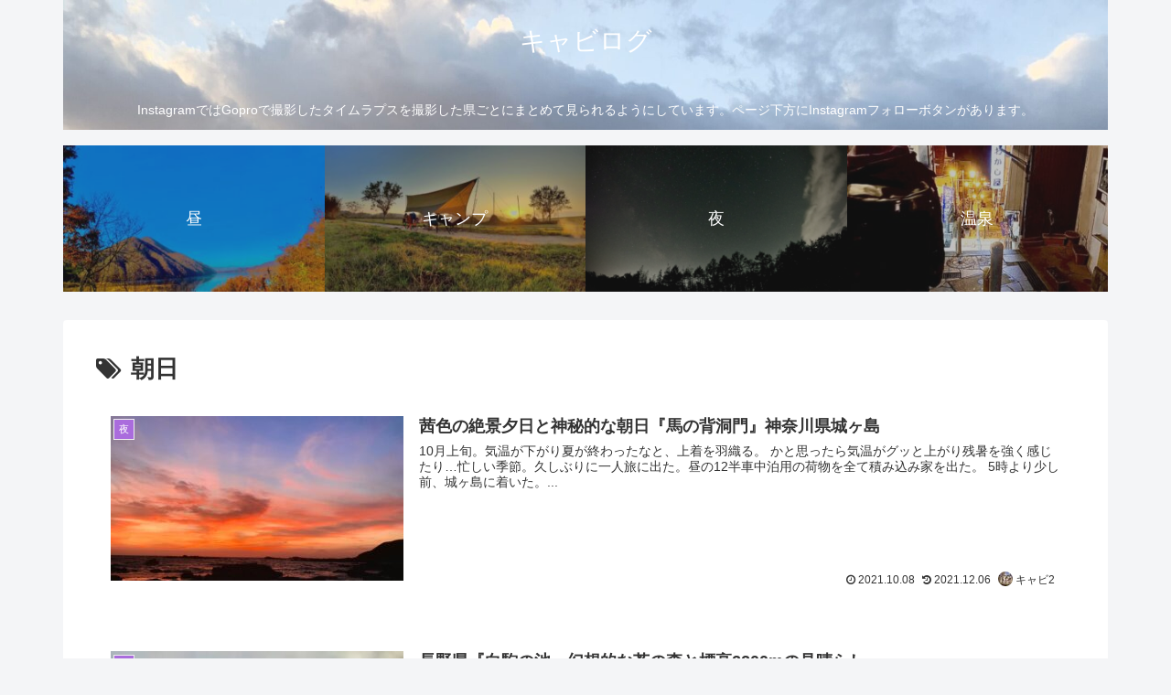

--- FILE ---
content_type: text/html; charset=utf-8
request_url: https://www.google.com/recaptcha/api2/aframe
body_size: 267
content:
<!DOCTYPE HTML><html><head><meta http-equiv="content-type" content="text/html; charset=UTF-8"></head><body><script nonce="7x-LlwpGAlF8N8MceHCcSQ">/** Anti-fraud and anti-abuse applications only. See google.com/recaptcha */ try{var clients={'sodar':'https://pagead2.googlesyndication.com/pagead/sodar?'};window.addEventListener("message",function(a){try{if(a.source===window.parent){var b=JSON.parse(a.data);var c=clients[b['id']];if(c){var d=document.createElement('img');d.src=c+b['params']+'&rc='+(localStorage.getItem("rc::a")?sessionStorage.getItem("rc::b"):"");window.document.body.appendChild(d);sessionStorage.setItem("rc::e",parseInt(sessionStorage.getItem("rc::e")||0)+1);localStorage.setItem("rc::h",'1769766616493');}}}catch(b){}});window.parent.postMessage("_grecaptcha_ready", "*");}catch(b){}</script></body></html>

--- FILE ---
content_type: application/javascript; charset=utf-8;
request_url: https://dalc.valuecommerce.com/app3?p=887465035&_s=https%3A%2F%2Ftabinoblog.online%2Ftag%2F%25E6%259C%259D%25E6%2597%25A5%2F&vf=iVBORw0KGgoAAAANSUhEUgAAAAMAAAADCAYAAABWKLW%2FAAAAMElEQVQYV2NkFGP4n5FWx5Db0sPAuD5L6L%2F%2BlCIGnZ5GBsbdXF3%2Fvc%2FtYniosYcBAAN3DmHP%2FHP%2BAAAAAElFTkSuQmCC
body_size: 727
content:
vc_linkswitch_callback({"t":"697c7ed7","r":"aXx-1wAIJ8sS3v6ECooERAqKC5amtw","ub":"aXx%2B1gAKr2oS3v6ECooFuwqKBthE5w%3D%3D","vcid":"_mNjHAGsp5i14lte2YlL4OjIpczYLI5LQe3cPNnsNF09yjlZqc_-ClABzr3Clvvh4AiynKUD4QU","vcpub":"0.534475","l":4,"shopping.yahoo.co.jp":{"a":"2826703","m":"2201292","g":"a5fbea8a8c"},"p":887465035,"paypaymall.yahoo.co.jp":{"a":"2826703","m":"2201292","g":"a5fbea8a8c"},"s":3621155,"approach.yahoo.co.jp":{"a":"2826703","m":"2201292","g":"a5fbea8a8c"},"paypaystep.yahoo.co.jp":{"a":"2826703","m":"2201292","g":"a5fbea8a8c"},"mini-shopping.yahoo.co.jp":{"a":"2826703","m":"2201292","g":"a5fbea8a8c"},"shopping.geocities.jp":{"a":"2826703","m":"2201292","g":"a5fbea8a8c"}})